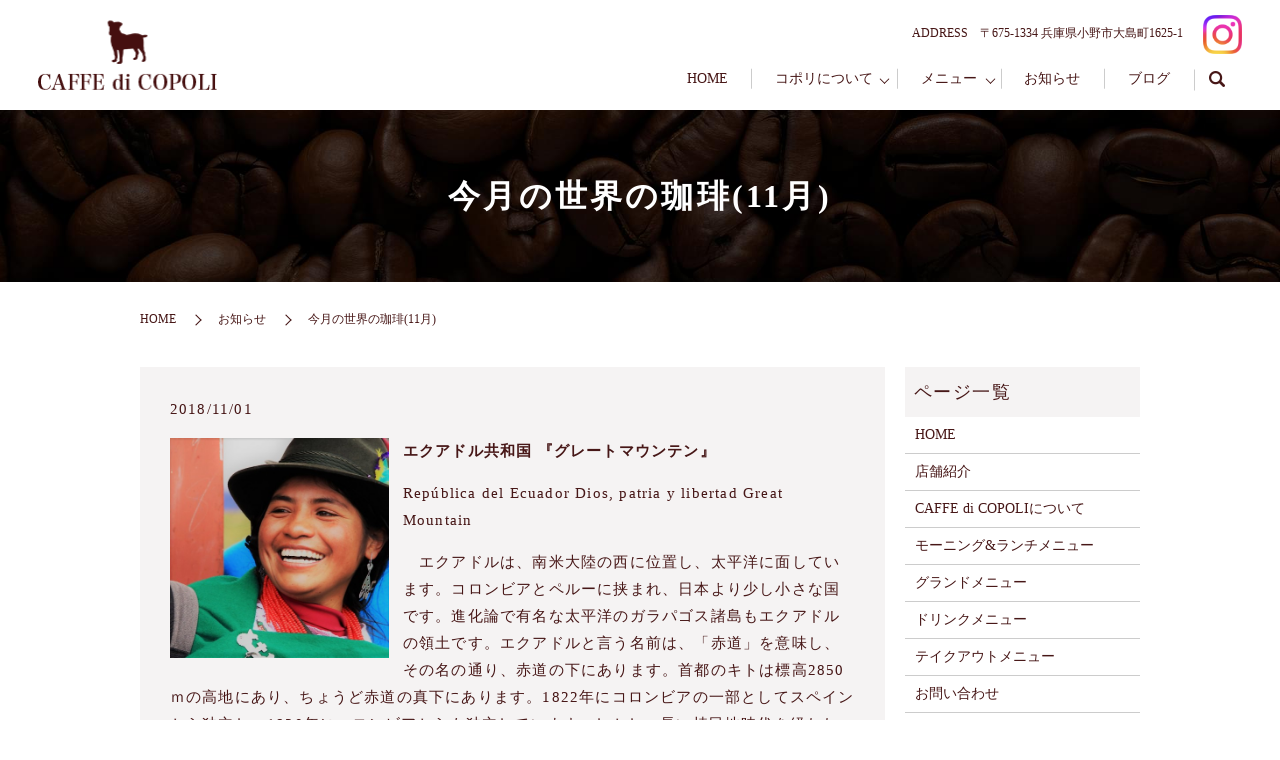

--- FILE ---
content_type: text/html; charset=UTF-8
request_url: https://www.caffe-di-copoli.com/news/819
body_size: 9375
content:
  <!DOCTYPE HTML>
<html lang="ja">
<head prefix="og: http://ogp.me/ns# fb: http://ogp.me/ns/fb# article: http://ogp.me/ns/article#">
  <meta charset="utf-8">
  <meta http-equiv="X-UA-Compatible" content="IE=edge,chrome=1">
  <meta name="viewport" content="width=device-width, initial-scale=1">
  <title>今月の世界の珈琲(11月)</title>

		<!-- All in One SEO 4.3.9 - aioseo.com -->
		<meta name="description" content="11月はエクアドル共和国から「グレートマウンテン」アラビカコーヒーをご紹介致します。" />
		<meta name="robots" content="max-image-preview:large" />
		<meta name="keywords" content="世界の珈琲,caffedicopoli" />
		<link rel="canonical" href="https://www.caffe-di-copoli.com/news/819" />
		<meta name="generator" content="All in One SEO (AIOSEO) 4.3.9" />
		<meta property="og:locale" content="ja_JP" />
		<meta property="og:site_name" content="CAFFE di COPOLI" />
		<meta property="og:type" content="article" />
		<meta property="og:title" content="今月の世界の珈琲(11月)" />
		<meta property="og:description" content="11月はエクアドル共和国から「グレートマウンテン」アラビカコーヒーをご紹介致します。" />
		<meta property="og:url" content="https://www.caffe-di-copoli.com/news/819" />
		<meta property="og:image" content="https://www.caffe-di-copoli.com/wp-content/uploads/logo_ogp.jpg" />
		<meta property="og:image:secure_url" content="https://www.caffe-di-copoli.com/wp-content/uploads/logo_ogp.jpg" />
		<meta property="og:image:width" content="1200" />
		<meta property="og:image:height" content="630" />
		<meta property="article:published_time" content="2018-10-31T22:57:04+00:00" />
		<meta property="article:modified_time" content="2018-10-31T22:57:04+00:00" />
		<meta name="twitter:card" content="summary" />
		<meta name="twitter:title" content="今月の世界の珈琲(11月)" />
		<meta name="twitter:description" content="11月はエクアドル共和国から「グレートマウンテン」アラビカコーヒーをご紹介致します。" />
		<meta name="twitter:image" content="https://www.caffe-di-copoli.com/wp-content/uploads/5029778385_a7466399b3_bb-e1540984635179-1.jpg" />
		<script type="application/ld+json" class="aioseo-schema">
			{"@context":"https:\/\/schema.org","@graph":[{"@type":"Article","@id":"https:\/\/www.caffe-di-copoli.com\/news\/819#article","name":"\u4eca\u6708\u306e\u4e16\u754c\u306e\u73c8\u7432(11\u6708)","headline":"\u4eca\u6708\u306e\u4e16\u754c\u306e\u73c8\u7432(11\u6708)","author":{"@id":"https:\/\/www.caffe-di-copoli.com\/author\/authorname#author"},"publisher":{"@id":"https:\/\/www.caffe-di-copoli.com\/#organization"},"image":{"@type":"ImageObject","url":"https:\/\/www.caffe-di-copoli.com\/wp-content\/uploads\/5029778385_a7466399b3_bb-e1540984635179-1.jpg","width":500,"height":500},"datePublished":"2018-10-31T22:57:04+09:00","dateModified":"2018-10-31T22:57:04+09:00","inLanguage":"ja","mainEntityOfPage":{"@id":"https:\/\/www.caffe-di-copoli.com\/news\/819#webpage"},"isPartOf":{"@id":"https:\/\/www.caffe-di-copoli.com\/news\/819#webpage"},"articleSection":"\u304a\u77e5\u3089\u305b"},{"@type":"BreadcrumbList","@id":"https:\/\/www.caffe-di-copoli.com\/news\/819#breadcrumblist","itemListElement":[{"@type":"ListItem","@id":"https:\/\/www.caffe-di-copoli.com\/#listItem","position":1,"item":{"@type":"WebPage","@id":"https:\/\/www.caffe-di-copoli.com\/","name":"\u30db\u30fc\u30e0","description":"\u5175\u5eab\u770c\u5c0f\u91ce\u5e02\u3067\u3053\u3058\u3093\u307e\u308a\u3068\u55b6\u696d\u3057\u3066\u3044\u308b\u30a4\u30bf\u30ea\u30a2\u30f3\u30ab\u30d5\u30a7\u300c\u30ab\u30d5\u30a7\u30fb\u30c9\u30fb\u30b3\u30dd\u30ea\u300d\u3067\u3059\u3002\u70ad\u706b\u7119\u714e\u8c46\u3092\u4f7f\u7528\u3057\u305f\u30b3\u30fc\u30d2\u30fc\uff06\u30a8\u30b9\u30d7\u30ec\u30c3\u30bd\u30e1\u30cb\u30e5\u30fc\u3092\u306f\u3058\u3081\u3001\u30e2\u30fc\u30cb\u30f3\u30b0\u3001\u30e9\u30f3\u30c1\u7b49\u306e\u304a\u98df\u4e8b\u30e1\u30cb\u30e5\u30fc\u3082\u591a\u6570\u3054\u7528\u610f\u3057\u3066\u3044\u307e\u3059\u3002\u3053\u3058\u3093\u307e\u308a\u3068\u843d\u3061\u7740\u3044\u305f\u96f0\u56f2\u6c17\u306e\u4e2d\u3067\u3086\u3063\u305f\u308a\u3057\u305f\u6642\u9593\u3092\u304a\u904e\u3054\u3057\u304f\u3060\u3055\u3044\u3002","url":"https:\/\/www.caffe-di-copoli.com\/"},"nextItem":"https:\/\/www.caffe-di-copoli.com\/category\/news#listItem"},{"@type":"ListItem","@id":"https:\/\/www.caffe-di-copoli.com\/category\/news#listItem","position":2,"item":{"@type":"WebPage","@id":"https:\/\/www.caffe-di-copoli.com\/category\/news","name":"\u304a\u77e5\u3089\u305b","description":"11\u6708\u306f\u30a8\u30af\u30a2\u30c9\u30eb\u5171\u548c\u56fd\u304b\u3089\u300c\u30b0\u30ec\u30fc\u30c8\u30de\u30a6\u30f3\u30c6\u30f3\u300d\u30a2\u30e9\u30d3\u30ab\u30b3\u30fc\u30d2\u30fc\u3092\u3054\u7d39\u4ecb\u81f4\u3057\u307e\u3059\u3002","url":"https:\/\/www.caffe-di-copoli.com\/category\/news"},"previousItem":"https:\/\/www.caffe-di-copoli.com\/#listItem"}]},{"@type":"Organization","@id":"https:\/\/www.caffe-di-copoli.com\/#organization","name":"CAFFE di COPOLI","url":"https:\/\/www.caffe-di-copoli.com\/","logo":{"@type":"ImageObject","url":"https:\/\/www.caffe-di-copoli1.com\/wp-content\/uploads\/logo_ogp.jpg","@id":"https:\/\/www.caffe-di-copoli.com\/#organizationLogo"},"image":{"@id":"https:\/\/www.caffe-di-copoli.com\/#organizationLogo"},"sameAs":["https:\/\/www.instagram.com\/copolicaffe"],"contactPoint":{"@type":"ContactPoint","telephone":"+81794604022","contactType":"none"}},{"@type":"Person","@id":"https:\/\/www.caffe-di-copoli.com\/author\/authorname#author","url":"https:\/\/www.caffe-di-copoli.com\/author\/authorname","name":"root","image":{"@type":"ImageObject","@id":"https:\/\/www.caffe-di-copoli.com\/news\/819#authorImage","url":"https:\/\/secure.gravatar.com\/avatar\/1fd50552b23f159a760bf4ebc1656a2a?s=96&d=mm&r=g","width":96,"height":96,"caption":"root"}},{"@type":"WebPage","@id":"https:\/\/www.caffe-di-copoli.com\/news\/819#webpage","url":"https:\/\/www.caffe-di-copoli.com\/news\/819","name":"\u4eca\u6708\u306e\u4e16\u754c\u306e\u73c8\u7432(11\u6708)","description":"11\u6708\u306f\u30a8\u30af\u30a2\u30c9\u30eb\u5171\u548c\u56fd\u304b\u3089\u300c\u30b0\u30ec\u30fc\u30c8\u30de\u30a6\u30f3\u30c6\u30f3\u300d\u30a2\u30e9\u30d3\u30ab\u30b3\u30fc\u30d2\u30fc\u3092\u3054\u7d39\u4ecb\u81f4\u3057\u307e\u3059\u3002","inLanguage":"ja","isPartOf":{"@id":"https:\/\/www.caffe-di-copoli.com\/#website"},"breadcrumb":{"@id":"https:\/\/www.caffe-di-copoli.com\/news\/819#breadcrumblist"},"author":{"@id":"https:\/\/www.caffe-di-copoli.com\/author\/authorname#author"},"creator":{"@id":"https:\/\/www.caffe-di-copoli.com\/author\/authorname#author"},"image":{"@type":"ImageObject","url":"https:\/\/www.caffe-di-copoli.com\/wp-content\/uploads\/5029778385_a7466399b3_bb-e1540984635179-1.jpg","@id":"https:\/\/www.caffe-di-copoli.com\/#mainImage","width":500,"height":500},"primaryImageOfPage":{"@id":"https:\/\/www.caffe-di-copoli.com\/news\/819#mainImage"},"datePublished":"2018-10-31T22:57:04+09:00","dateModified":"2018-10-31T22:57:04+09:00"},{"@type":"WebSite","@id":"https:\/\/www.caffe-di-copoli.com\/#website","url":"https:\/\/www.caffe-di-copoli.com\/","name":"\u30d6\u30ed\u30b0\u30bf\u30a4\u30c8\u30eb A's A\"s","description":"CAFFE di COPOLI","inLanguage":"ja","publisher":{"@id":"https:\/\/www.caffe-di-copoli.com\/#organization"}}]}
		</script>
		<!-- All in One SEO -->

<link rel="alternate" type="application/rss+xml" title="CAFFE di COPOLI &raquo; 今月の世界の珈琲(11月) のコメントのフィード" href="https://www.caffe-di-copoli.com/news/819/feed" />
		<!-- This site uses the Google Analytics by MonsterInsights plugin v9.11.1 - Using Analytics tracking - https://www.monsterinsights.com/ -->
		<!-- Note: MonsterInsights is not currently configured on this site. The site owner needs to authenticate with Google Analytics in the MonsterInsights settings panel. -->
					<!-- No tracking code set -->
				<!-- / Google Analytics by MonsterInsights -->
		<link rel='stylesheet' id='classic-theme-styles-css' href='https://www.caffe-di-copoli.com/wp-includes/css/classic-themes.min.css' type='text/css' media='all' />
<style id='global-styles-inline-css' type='text/css'>
body{--wp--preset--color--black: #000000;--wp--preset--color--cyan-bluish-gray: #abb8c3;--wp--preset--color--white: #ffffff;--wp--preset--color--pale-pink: #f78da7;--wp--preset--color--vivid-red: #cf2e2e;--wp--preset--color--luminous-vivid-orange: #ff6900;--wp--preset--color--luminous-vivid-amber: #fcb900;--wp--preset--color--light-green-cyan: #7bdcb5;--wp--preset--color--vivid-green-cyan: #00d084;--wp--preset--color--pale-cyan-blue: #8ed1fc;--wp--preset--color--vivid-cyan-blue: #0693e3;--wp--preset--color--vivid-purple: #9b51e0;--wp--preset--gradient--vivid-cyan-blue-to-vivid-purple: linear-gradient(135deg,rgba(6,147,227,1) 0%,rgb(155,81,224) 100%);--wp--preset--gradient--light-green-cyan-to-vivid-green-cyan: linear-gradient(135deg,rgb(122,220,180) 0%,rgb(0,208,130) 100%);--wp--preset--gradient--luminous-vivid-amber-to-luminous-vivid-orange: linear-gradient(135deg,rgba(252,185,0,1) 0%,rgba(255,105,0,1) 100%);--wp--preset--gradient--luminous-vivid-orange-to-vivid-red: linear-gradient(135deg,rgba(255,105,0,1) 0%,rgb(207,46,46) 100%);--wp--preset--gradient--very-light-gray-to-cyan-bluish-gray: linear-gradient(135deg,rgb(238,238,238) 0%,rgb(169,184,195) 100%);--wp--preset--gradient--cool-to-warm-spectrum: linear-gradient(135deg,rgb(74,234,220) 0%,rgb(151,120,209) 20%,rgb(207,42,186) 40%,rgb(238,44,130) 60%,rgb(251,105,98) 80%,rgb(254,248,76) 100%);--wp--preset--gradient--blush-light-purple: linear-gradient(135deg,rgb(255,206,236) 0%,rgb(152,150,240) 100%);--wp--preset--gradient--blush-bordeaux: linear-gradient(135deg,rgb(254,205,165) 0%,rgb(254,45,45) 50%,rgb(107,0,62) 100%);--wp--preset--gradient--luminous-dusk: linear-gradient(135deg,rgb(255,203,112) 0%,rgb(199,81,192) 50%,rgb(65,88,208) 100%);--wp--preset--gradient--pale-ocean: linear-gradient(135deg,rgb(255,245,203) 0%,rgb(182,227,212) 50%,rgb(51,167,181) 100%);--wp--preset--gradient--electric-grass: linear-gradient(135deg,rgb(202,248,128) 0%,rgb(113,206,126) 100%);--wp--preset--gradient--midnight: linear-gradient(135deg,rgb(2,3,129) 0%,rgb(40,116,252) 100%);--wp--preset--duotone--dark-grayscale: url('#wp-duotone-dark-grayscale');--wp--preset--duotone--grayscale: url('#wp-duotone-grayscale');--wp--preset--duotone--purple-yellow: url('#wp-duotone-purple-yellow');--wp--preset--duotone--blue-red: url('#wp-duotone-blue-red');--wp--preset--duotone--midnight: url('#wp-duotone-midnight');--wp--preset--duotone--magenta-yellow: url('#wp-duotone-magenta-yellow');--wp--preset--duotone--purple-green: url('#wp-duotone-purple-green');--wp--preset--duotone--blue-orange: url('#wp-duotone-blue-orange');--wp--preset--font-size--small: 13px;--wp--preset--font-size--medium: 20px;--wp--preset--font-size--large: 36px;--wp--preset--font-size--x-large: 42px;--wp--preset--spacing--20: 0.44rem;--wp--preset--spacing--30: 0.67rem;--wp--preset--spacing--40: 1rem;--wp--preset--spacing--50: 1.5rem;--wp--preset--spacing--60: 2.25rem;--wp--preset--spacing--70: 3.38rem;--wp--preset--spacing--80: 5.06rem;--wp--preset--shadow--natural: 6px 6px 9px rgba(0, 0, 0, 0.2);--wp--preset--shadow--deep: 12px 12px 50px rgba(0, 0, 0, 0.4);--wp--preset--shadow--sharp: 6px 6px 0px rgba(0, 0, 0, 0.2);--wp--preset--shadow--outlined: 6px 6px 0px -3px rgba(255, 255, 255, 1), 6px 6px rgba(0, 0, 0, 1);--wp--preset--shadow--crisp: 6px 6px 0px rgba(0, 0, 0, 1);}:where(.is-layout-flex){gap: 0.5em;}body .is-layout-flow > .alignleft{float: left;margin-inline-start: 0;margin-inline-end: 2em;}body .is-layout-flow > .alignright{float: right;margin-inline-start: 2em;margin-inline-end: 0;}body .is-layout-flow > .aligncenter{margin-left: auto !important;margin-right: auto !important;}body .is-layout-constrained > .alignleft{float: left;margin-inline-start: 0;margin-inline-end: 2em;}body .is-layout-constrained > .alignright{float: right;margin-inline-start: 2em;margin-inline-end: 0;}body .is-layout-constrained > .aligncenter{margin-left: auto !important;margin-right: auto !important;}body .is-layout-constrained > :where(:not(.alignleft):not(.alignright):not(.alignfull)){max-width: var(--wp--style--global--content-size);margin-left: auto !important;margin-right: auto !important;}body .is-layout-constrained > .alignwide{max-width: var(--wp--style--global--wide-size);}body .is-layout-flex{display: flex;}body .is-layout-flex{flex-wrap: wrap;align-items: center;}body .is-layout-flex > *{margin: 0;}:where(.wp-block-columns.is-layout-flex){gap: 2em;}.has-black-color{color: var(--wp--preset--color--black) !important;}.has-cyan-bluish-gray-color{color: var(--wp--preset--color--cyan-bluish-gray) !important;}.has-white-color{color: var(--wp--preset--color--white) !important;}.has-pale-pink-color{color: var(--wp--preset--color--pale-pink) !important;}.has-vivid-red-color{color: var(--wp--preset--color--vivid-red) !important;}.has-luminous-vivid-orange-color{color: var(--wp--preset--color--luminous-vivid-orange) !important;}.has-luminous-vivid-amber-color{color: var(--wp--preset--color--luminous-vivid-amber) !important;}.has-light-green-cyan-color{color: var(--wp--preset--color--light-green-cyan) !important;}.has-vivid-green-cyan-color{color: var(--wp--preset--color--vivid-green-cyan) !important;}.has-pale-cyan-blue-color{color: var(--wp--preset--color--pale-cyan-blue) !important;}.has-vivid-cyan-blue-color{color: var(--wp--preset--color--vivid-cyan-blue) !important;}.has-vivid-purple-color{color: var(--wp--preset--color--vivid-purple) !important;}.has-black-background-color{background-color: var(--wp--preset--color--black) !important;}.has-cyan-bluish-gray-background-color{background-color: var(--wp--preset--color--cyan-bluish-gray) !important;}.has-white-background-color{background-color: var(--wp--preset--color--white) !important;}.has-pale-pink-background-color{background-color: var(--wp--preset--color--pale-pink) !important;}.has-vivid-red-background-color{background-color: var(--wp--preset--color--vivid-red) !important;}.has-luminous-vivid-orange-background-color{background-color: var(--wp--preset--color--luminous-vivid-orange) !important;}.has-luminous-vivid-amber-background-color{background-color: var(--wp--preset--color--luminous-vivid-amber) !important;}.has-light-green-cyan-background-color{background-color: var(--wp--preset--color--light-green-cyan) !important;}.has-vivid-green-cyan-background-color{background-color: var(--wp--preset--color--vivid-green-cyan) !important;}.has-pale-cyan-blue-background-color{background-color: var(--wp--preset--color--pale-cyan-blue) !important;}.has-vivid-cyan-blue-background-color{background-color: var(--wp--preset--color--vivid-cyan-blue) !important;}.has-vivid-purple-background-color{background-color: var(--wp--preset--color--vivid-purple) !important;}.has-black-border-color{border-color: var(--wp--preset--color--black) !important;}.has-cyan-bluish-gray-border-color{border-color: var(--wp--preset--color--cyan-bluish-gray) !important;}.has-white-border-color{border-color: var(--wp--preset--color--white) !important;}.has-pale-pink-border-color{border-color: var(--wp--preset--color--pale-pink) !important;}.has-vivid-red-border-color{border-color: var(--wp--preset--color--vivid-red) !important;}.has-luminous-vivid-orange-border-color{border-color: var(--wp--preset--color--luminous-vivid-orange) !important;}.has-luminous-vivid-amber-border-color{border-color: var(--wp--preset--color--luminous-vivid-amber) !important;}.has-light-green-cyan-border-color{border-color: var(--wp--preset--color--light-green-cyan) !important;}.has-vivid-green-cyan-border-color{border-color: var(--wp--preset--color--vivid-green-cyan) !important;}.has-pale-cyan-blue-border-color{border-color: var(--wp--preset--color--pale-cyan-blue) !important;}.has-vivid-cyan-blue-border-color{border-color: var(--wp--preset--color--vivid-cyan-blue) !important;}.has-vivid-purple-border-color{border-color: var(--wp--preset--color--vivid-purple) !important;}.has-vivid-cyan-blue-to-vivid-purple-gradient-background{background: var(--wp--preset--gradient--vivid-cyan-blue-to-vivid-purple) !important;}.has-light-green-cyan-to-vivid-green-cyan-gradient-background{background: var(--wp--preset--gradient--light-green-cyan-to-vivid-green-cyan) !important;}.has-luminous-vivid-amber-to-luminous-vivid-orange-gradient-background{background: var(--wp--preset--gradient--luminous-vivid-amber-to-luminous-vivid-orange) !important;}.has-luminous-vivid-orange-to-vivid-red-gradient-background{background: var(--wp--preset--gradient--luminous-vivid-orange-to-vivid-red) !important;}.has-very-light-gray-to-cyan-bluish-gray-gradient-background{background: var(--wp--preset--gradient--very-light-gray-to-cyan-bluish-gray) !important;}.has-cool-to-warm-spectrum-gradient-background{background: var(--wp--preset--gradient--cool-to-warm-spectrum) !important;}.has-blush-light-purple-gradient-background{background: var(--wp--preset--gradient--blush-light-purple) !important;}.has-blush-bordeaux-gradient-background{background: var(--wp--preset--gradient--blush-bordeaux) !important;}.has-luminous-dusk-gradient-background{background: var(--wp--preset--gradient--luminous-dusk) !important;}.has-pale-ocean-gradient-background{background: var(--wp--preset--gradient--pale-ocean) !important;}.has-electric-grass-gradient-background{background: var(--wp--preset--gradient--electric-grass) !important;}.has-midnight-gradient-background{background: var(--wp--preset--gradient--midnight) !important;}.has-small-font-size{font-size: var(--wp--preset--font-size--small) !important;}.has-medium-font-size{font-size: var(--wp--preset--font-size--medium) !important;}.has-large-font-size{font-size: var(--wp--preset--font-size--large) !important;}.has-x-large-font-size{font-size: var(--wp--preset--font-size--x-large) !important;}
.wp-block-navigation a:where(:not(.wp-element-button)){color: inherit;}
:where(.wp-block-columns.is-layout-flex){gap: 2em;}
.wp-block-pullquote{font-size: 1.5em;line-height: 1.6;}
</style>
<link rel='stylesheet' id='contact-form-7-css' href='https://www.caffe-di-copoli.com/wp-content/plugins/contact-form-7/includes/css/styles.css' type='text/css' media='all' />
<link rel='stylesheet' id='main-style-css' href='https://www.caffe-di-copoli.com/wp-content/themes/caffe-di-copoli1.com/assets/css/main.css?t=1768801085' type='text/css' media='' />
<script type='text/javascript' src='https://www.caffe-di-copoli.com/wp-content/themes/caffe-di-copoli1.com/assets/js/vendor/jquery.min.js' id='jquery-js'></script>
<script type='text/javascript' src='https://www.caffe-di-copoli.com/wp-content/themes/caffe-di-copoli1.com/assets/js/vendor/respond.min.js' id='respond-js'></script>
<link rel='shortlink' href='https://www.caffe-di-copoli.com/?p=819' />
<style>.gallery .gallery-item img { width: auto; height: auto; }</style>  <script type="application/ld+json">
  {
    "@context": "http://schema.org",
    "@type": "BreadcrumbList",
    "itemListElement":
    [
      {
      "@type": "ListItem",
      "position": 1,
      "item":
      {
        "@id": "https://www.caffe-di-copoli.com/",
        "name": "CAFFE di COPOLI"
      }
    },
{
      "@type": "ListItem",
      "position": 2,
      "item":
      {
        "@id": "https://www.caffe-di-copoli.com/category/news/",
        "name": "お知らせ"
      }
    },
{
      "@type": "ListItem",
      "position": 3,
      "item":
      {
        "@id": "https://www.caffe-di-copoli.com/news/819/",
        "name": "今月の世界の珈琲(11月)"
      }
    }    ]
  }
  </script>


<script type="application/ld+json">
  {
    "@context": "http://schema.org/",
    "@type": "CafeOrCoffeeShop",
    "name": "カフェ・ド・コポリ （CAFFE di COPOLI）",
    "address": "〒675-1334 兵庫県小野市大島町1625-1",
    "telephone": "0794-60-4022",
    "faxNumber": "",
    "url": "https://www.caffe-di-copoli.com",
    "email": "info@caffe-di-copoli.com",
    "image": "https://www.caffe-di-copoli.com/wp-content/uploads/logo_ogp.jpg",
    "logo": "https://www.caffe-di-copoli.com/wp-content/uploads/logo_org.png",
    "datePublished": "2018-11-01T07:57:04+09:00",
    "dateModified": "2018-11-01T07:57:04+09:00"
  }
</script>
</head>
<body class="scrollTop">

  <div id="fb-root"></div>
  <script>(function(d, s, id) {
    var js, fjs = d.getElementsByTagName(s)[0];
    if (d.getElementById(id)) return;
    js = d.createElement(s); js.id = id;
    js.src = "https://connect.facebook.net/ja_JP/sdk.js#xfbml=1&version=v12.0";
    fjs.parentNode.insertBefore(js, fjs);
  }(document, 'script', 'facebook-jssdk'));</script>

  <header id="header">
    <div class="primary_header">
      <div class="container">
        <div class="row">
                    <div class="title">
                          <a href="https://www.caffe-di-copoli.com/">
                <img src="https://www.caffe-di-copoli.com/wp-content/uploads/logo.svg" alt="CAFFE di COPOLI"/>
              </a>
                      </div>
          <div class="hdr_info_wrap">
            <div class="hdr_info">
              <span class="pc-only">ADDRESS　〒675-1334 兵庫県小野市大島町1625-1</span><a href="https://www.instagram.com/copolicaffe/" target="_blank"><img src="/wp-content/uploads/icon_instagram.png" alt="Instagram"></a>
            </div>
          </div>
          <nav class="global_nav"><ul><li><a href="https://www.caffe-di-copoli.com/">HOME</a></li>
<li class="has_under"><a href="#">コポリについて</a>
<ul class="sub-menu">
	<li><a href="https://www.caffe-di-copoli.com/shop">店舗紹介</a></li>
	<li><a href="https://www.caffe-di-copoli.com/about">CAFFE di COPOLIについて</a></li>
</ul>
</li>
<li class="has_under"><a href="#">メニュー</a>
<ul class="sub-menu">
	<li><a href="https://www.caffe-di-copoli.com/morninglunch">モーニング&#038;ランチメニュー</a></li>
	<li><a href="https://www.caffe-di-copoli.com/grandmenu">グランドメニュー</a></li>
	<li><a href="https://www.caffe-di-copoli.com/drink">ドリンクメニュー</a></li>
	<li><a href="https://www.caffe-di-copoli.com/takeout">テイクアウトメニュー</a></li>
</ul>
</li>
<li><a href="https://www.caffe-di-copoli.com/category/news">お知らせ</a></li>
<li><a href="https://www.caffe-di-copoli.com/category/blog">ブログ</a></li>

                <li class="gnav_search">
                  <a href="#">search</a>
  <div class="epress_search">
    <form method="get" action="https://www.caffe-di-copoli.com/">
      <input type="text" placeholder="キーワードを入力してください" class="text" name="s" autocomplete="off" value="">
      <input type="submit" value="Search" class="submit">
    </form>
  </div>
  </li>
              </ul>
              <div class="menu_icon">
                <a href="javascript:void(0);"><span>メニュー開閉</span></a>
              </div></nav>        </div>
      </div>
    </div>
  </header>

  <main>
              <h1 class="wow" style="">
                  今月の世界の珈琲(11月)                      </h1>

    
    <div class="bread_wrap">
      <div class="container gutters">
        <div class="row bread">
              <ul class="col span_12">
                <li><a href="https://www.caffe-di-copoli.com">HOME</a></li>
                        <li><a href="https://www.caffe-di-copoli.com/category/news">お知らせ</a></li>
                                    <li>今月の世界の珈琲(11月)</li>
                            </ul>
          </div>
      </div>
    </div>
    <section>
      <div class="container gutters">
        <div class="row">
                    <div class="col span_9 column_main">
                  <article class="row article_detail">
      <div class="article_date">
        <p>2018/11/01</p>
      </div>
      <div class="row">
              <div class="col span_4 article_thumbnail">
          <figure><img src="https://www.caffe-di-copoli.com/wp-content/uploads/5029778385_a7466399b3_bb-e1540984635179-1.jpg" class="wp-edited-image" alt="今月の世界の珈琲(11月)" decoding="async" srcset="https://www.caffe-di-copoli.com/wp-content/uploads/5029778385_a7466399b3_bb-e1540984635179-1.jpg 500w, https://www.caffe-di-copoli.com/wp-content/uploads/5029778385_a7466399b3_bb-e1540984635179-1-300x300.jpg 300w, https://www.caffe-di-copoli.com/wp-content/uploads/5029778385_a7466399b3_bb-e1540984635179-1-150x150.jpg 150w" sizes="(max-width: 500px) 100vw, 500px" /></figure>
        </div>
        <div class="col span_8 article_content">
          <p><strong>エクアドル共和国 『グレートマウンテン』</strong></p>
<p>República del Ecuador Dios, patria y libertad Great Mountain</p>
<p>　エクアドルは、南米大陸の西に位置し、太平洋に面しています。コロンビアとペルーに挟まれ、日本より少し小さな国です。進化論で有名な太平洋のガラパゴス諸島もエクアドルの領土です。エクアドルと言う名前は、「赤道」を意味し、その名の通り、赤道の下にあります。首都のキトは標高2850ｍの高地にあり、ちょうど赤道の真下にあります。1822年にコロンビアの一部としてスペインから独立し、1830年にコロンビアからも独立しています。しかし、長い植民地時代を経たため、現在では、先住民は人口の7％に過ぎません。わずかな石油採掘とバナナなどの農産物が産業の中心です。</p>
<p>　この国でコーヒーが栽培されるようになったのは1952年のことで、主に南部の高地と西部の海岸近くで生産されます。「エクアドル グレートマウンテン」が栽培される高地の中でもマナビ地区は年間降雨量が安定しています。このあたりの5000ｍ-6000ｍ級の山は、日本の富士山のように美しい台形をしています。この地区は、コーヒー栽培に適した気候条件に恵まれ、エクアドルでも高級アラビカコーヒーの産地として名高い地域です。火山灰質の土壌は栄養も豊富で、水はけもよく、バナナやココアの木をシェードツリーとして眩しく強い日差しを和らげ、適度な湿度を保つことで「グレートマウンテン」は大粒の美しいコーヒーに成長します。活火山の裾野で栽培されるコーヒーは、グルメコーヒーの最高級品種ティピカ種が使われ、大地の熱気を受け流すかのごとくさらりと軽い口当たりで、独特の甘くまろやかな味わいを楽しむことができます。</p>
<p><img decoding="async" src="/wp-content/uploads/culture2_Fotorc-e1540984650125.jpg" alt="sekai201809" /></p>
<p>　日本では珍しい南米エクアドルコーヒーです。南米のコーヒーと聞くと、重厚感やボディの強い風味を連想されると思いますが、グレードマウンテンはややライトボディで、まろやかな口当たりが印象に残ります。険しい山脈に囲まれているが故に古き良きコーヒーの味わいを提供してくれるティピカ種が今でも主流となっており、絶妙な味わいを醸し出してくれます。</p>
<p>&nbsp;</p>
<p style="text-align: center;">＊</p>
<p style="text-align: center;">一杯の珈琲で世界を旅する</p>
<p style="text-align: center;">海を越えて　国境を越えて</p>        </div>
            </div>
      <div class="row epress_social">
        <div class="col span_12">
                  </div>
      </div>
    </article>

    <div class='epress_pager'>
      <div class="epress_pager_prev">
        <a href="https://www.caffe-di-copoli.com/news/816" rel="prev">Topics #いま、つたえたいこと #重力</a>      </div>
      <div class="epress_pager_next">
        <a href="https://www.caffe-di-copoli.com/news/833" rel="next">新メニューのご紹介 #フォンダントショコラ(季節限定)</a>      </div>
    </div>
                </div>
          <div class="col span_3 column_sub">
            <div class="sidebar">
  <div class="widget_wrap"><p class="widget_header">ページ一覧</p>
			<ul>
				<li class="page_item page-item-15"><a href="https://www.caffe-di-copoli.com/">HOME</a></li>
<li class="page_item page-item-83"><a href="https://www.caffe-di-copoli.com/shop">店舗紹介</a></li>
<li class="page_item page-item-75"><a href="https://www.caffe-di-copoli.com/about">CAFFE di COPOLIについて</a></li>
<li class="page_item page-item-81"><a href="https://www.caffe-di-copoli.com/morninglunch">モーニング&#038;ランチメニュー</a></li>
<li class="page_item page-item-79"><a href="https://www.caffe-di-copoli.com/grandmenu">グランドメニュー</a></li>
<li class="page_item page-item-77"><a href="https://www.caffe-di-copoli.com/drink">ドリンクメニュー</a></li>
<li class="page_item page-item-85"><a href="https://www.caffe-di-copoli.com/takeout">テイクアウトメニュー</a></li>
<li class="page_item page-item-13"><a href="https://www.caffe-di-copoli.com/contact">お問い合わせ</a></li>
<li class="page_item page-item-16"><a href="https://www.caffe-di-copoli.com/policy">プライバシーポリシー</a></li>
<li class="page_item page-item-17"><a href="https://www.caffe-di-copoli.com/sitemap">サイトマップ</a></li>
			</ul>

			</div><div class="widget_wrap"><p class="widget_header">カテゴリー</p>
			<ul>
					<li class="cat-item cat-item-10"><a href="https://www.caffe-di-copoli.com/category/blog/%e3%81%84%e3%81%be%e3%80%81%e3%81%a4%e3%81%9f%e3%81%88%e3%81%9f%e3%81%84%e3%81%93%e3%81%a8">いま、つたえたいこと</a>
</li>
	<li class="cat-item cat-item-2"><a href="https://www.caffe-di-copoli.com/category/news">お知らせ</a>
</li>
	<li class="cat-item cat-item-9"><a href="https://www.caffe-di-copoli.com/category/duffy">ダッフィーちゃん</a>
</li>
	<li class="cat-item cat-item-3"><a href="https://www.caffe-di-copoli.com/category/blog">ブログ</a>
</li>
			</ul>

			</div>1</div>
<div>
<style>
.share_button {
  letter-spacing: -.40em;
  padding-top: 30px;
  margin-bottom: 7%;
  list-style: none;
}
.share_button > * {
  letter-spacing: normal;
  vertical-align: bottom;
  margin: 10px 0;
  line-height: 0;
}
.column_sub .share_button {
  margin-top: 0;
  padding-top: 0;
}
@media ( min-width : 768px ) {
  footer .share_button{
    padding-top: 30px;
    margin-bottom: 10px;
    text-align: center;
  }
  footer .share_button li{
    margin: 0 10px 0 0;
    display: inline-block;
  }
  footer .share_button li:last-child{
    margin-right: 0;
  }
}
</style>
  <ul class="container share_button">
    <li>
      <!-- Facebook -->
      <div class="fb-share-button" data-href="https://www.caffe-di-copoli.com/news/819" data-layout="button" data-size="small" data-mobile-iframe="false"><a class="fb-xfbml-parse-ignore" target="_blank" href="https://www.facebook.com/sharer/sharer.php?u=http%3A%2F%2Fwww.%2F&amp;src=sdkpreparse">シェア</a></div>
    </li>
    <li>
      <!-- Twitter -->
      <a href="https://twitter.com/share" class="twitter-share-button" data-lang="ja">ツイート</a>
      <script>!function(d,s,id){var js,fjs=d.getElementsByTagName(s)[0],p=/^http:/.test(d.location)?'http':'https';if(!d.getElementById(id)){js=d.createElement(s);js.id=id;js.src=p+'://platform.twitter.com/widgets.js';fjs.parentNode.insertBefore(js,fjs);}}(document,'script','twitter-wjs');</script>
    </li>
    <li>
      <!-- LINE -->
      <div class="line-it-button" data-lang="ja" data-type="share-a" data-ver="3" data-url="https://www.caffe-di-copoli.com/news/819" data-color="default" data-size="small" data-count="false" style="display: none;"></div>
      <script src="https://www.line-website.com/social-plugins/js/thirdparty/loader.min.js" async="async" defer="defer"></script>
    </li>
  </ul>
</div>
          </div>
                  </div>
      </div>
    </section>

  </main>
<footer id="footer">    <div class="footer_fixed_content">
      <div class="pc-only pc_ftr">
        <div class="row">
          <div class="box01">
            <p class="title">お問い合わせ</p>
          </div>
          <div class="box02">
            <p>
              <span class="tel">TEL
                <span>0794-60-4022</span>
              </span>
            </p>
          </div>
          <div class="box03">
            <table>
              <tbody>
                <tr>
                  <th>営業時間</th>
                  <td>7:30-17:00（L.O. 16:30）</td>
                </tr>
                <tr>
                  <th>定休日</th>
                  <td>月曜日・火曜日・毎月最後の水曜日</td>
                </tr>
              </tbody>
            </table>
          </div>
          <div class="box04">
            <a href="https://www.instagram.com/copolicaffe/" target="_blank">
              <img src="/wp-content/uploads/icon_instagram.png" alt="Instagram">
            </a>
            <span>Instagram<br />もチェック！</span>
          </div>
        </div>
      </div>
      <div class="sp-only sp_ftr">
        <div class="inner">
          <a href="tel:0794604022" class="tel"><span>電話をかける</span></a>
          <a href="https://www.instagram.com/copolicaffe/" target="_blank">
            <img src="/wp-content/uploads/icon_instagram.png" alt="Instagram">
          </a>
        </div>
      </div>
      <script>
        $(function(){
          $('.footer_fixed_content').hide().addClass('hidden');
          $(window).on('scroll touchmove', function () {
            var $footer_fixed_content = $('.footer_fixed_content');
            if ($(this).scrollTop() > 200) {
              $footer_fixed_content.fadeIn(200, function () {
                $(this).removeClass('hidden');
              });
            } else {
              $footer_fixed_content.fadeOut(200, function () {
                $(this).addClass('hidden');
              });
            }
          });
        })
      </script>
    </div>
    <div class="footer_nav_wrap">
      <div class="container">
        <div class="row">
        <nav class="col span_12 pc-only"><ul><li><a rel="privacy-policy" href="https://www.caffe-di-copoli.com/policy">プライバシーポリシー</a></li>
<li><a href="https://www.caffe-di-copoli.com/sitemap">サイトマップ</a></li>
</ul></nav>        </div>
      </div>
    </div>
    <div class="footer_copyright_wrap">
      <div class="container">
        <div class="row">
          <div class="col span_12">
            <p>Copyright &copy; CAFFE di COPOLI All Rights Reserved.<br>
              【掲載の記事・写真・イラストなどの無断複写・転載を禁じます】</p>
          </div>
        </div>
      </div>
    </div>
    <p class="pagetop"><a href="javascript:void(0);">トップへ戻る</a></p>
  </footer>
  
  <script type='text/javascript' src='https://www.caffe-di-copoli.com/wp-content/plugins/contact-form-7/includes/swv/js/index.js' id='swv-js'></script>
<script type='text/javascript' id='contact-form-7-js-extra'>
/* <![CDATA[ */
var wpcf7 = {"api":{"root":"https:\/\/www.caffe-di-copoli.com\/wp-json\/","namespace":"contact-form-7\/v1"}};
/* ]]> */
</script>
<script type='text/javascript' src='https://www.caffe-di-copoli.com/wp-content/plugins/contact-form-7/includes/js/index.js' id='contact-form-7-js'></script>
<script type='text/javascript' src='https://www.caffe-di-copoli.com/wp-content/themes/caffe-di-copoli1.com/assets/js/vendor/bundle.js' id='bundle-js'></script>
<script type='text/javascript' id='main-script-js-extra'>
/* <![CDATA[ */
var wp_theme_options = {"loader":{"enable":false,"timming":"once","home_only":true,"delay":3000,"fadeout":600,"file_name":"loader"},"is_front":""};
/* ]]> */
</script>
<script type='text/javascript' src='https://www.caffe-di-copoli.com/wp-content/themes/caffe-di-copoli1.com/assets/js/main.js?t=1768801085' id='main-script-js'></script>
</body>
</html><!-- WP Fastest Cache file was created in 0.082370042800903 seconds, on 19-01-26 14:38:05 --><!-- need to refresh to see cached version -->

--- FILE ---
content_type: image/svg+xml
request_url: https://www.caffe-di-copoli.com/wp-content/uploads/logo.svg
body_size: 3154
content:
<?xml version="1.0" encoding="UTF-8"?> <svg xmlns="http://www.w3.org/2000/svg" xmlns:xlink="http://www.w3.org/1999/xlink" viewBox="0 0 180 70"><image overflow="visible" width="180" height="70" xlink:href="[data-uri] AAB6JgAAgIQAAPoAAACA6AAAdTAAAOpgAAA6mAAAF3CculE8AAAB/lBMVEUAAABHFxdHFxdHFxdH FxdHFxdHFxdHFxdHFxdHFxdHFxdHFxdHFxdHFxdHFxdHFxdHFxdHFxdHFxdHFxdHFxdHFxdHFxdH FxdHFxdHFxdHFxdHFxdHFxdHFxdHFxdHFxdHFxdHFxdHFxdHFxdHFxdHFxdHFxdHFxdHFxdHFxdH FxdHFxdHFxdHFxdHFxdHFxdHFxdHFxdHFxdHFxdHFxdHFxdHFxdHFxdHFxdHFxdHFxdHFxdHFxdH FxdHFxdHFxdHFxdHFxdHFxdHFxdHFxdHFxdHFxdHFxdHFxdHFxdHFxdHFxdHFxdHFxdHFxdHFxdH FxdHFxdHFxdHFxdHFxdHFxdHFxdHFxdHFxdHFxdHFxdHFxdHFxdHFxdHFxdHFxdHFxdHFxdHFxdH FxdHFxdHFxdHFxdHFxdHFxdHFxdHFxdHFxdHFxdHFxdHFxdHFxdHFxdHFxdHFxdHFxdHFxdHFxdH FxdHFxdHFxdHFxdHFxdHFxdHFxdHFxdHFxdHFxdHFxdHFxdHFxdHFxdHFxdHFxdHFxdHFxdHFxdH FxdHFxdHFxdHFxdHFxdHFxdHFxdHFxdHFxdHFxdHFxdHFxdHFxdHFxdHFxdHFxdHFxdHFxdHFxdH FxdHFxdHFxdHFxdHFxdHFxdHFxdHFxdHFxdHFxdHFxdHFxdHFxcAAACjM51gAAAAqHRSTlMAYoB4 QoECHTZMWEvX5P3bhgqzvWqnLMcPWhpQKe4BJ+kuhWQToLeQzI47G16Ssca5pIlGPuBgOmzW/OFz FyQ/NREjnPfj8XfE4hLT0vMMINEvpTg3NAaIPBxfy/jm2s+ftclobVstHhUFtFZwmBTDmjGyra+L 9hB7+5Oq8LuUdZbFplLncs7YnQ5F8pH+DU9HK67c0NTZo1R5+Up6f0gEjJkzZt0iRFUhUrv6AAAA AWJLR0QAiAUdSAAAAAlwSFlzAAALEgAACxIB0t1+/AAABUZJREFUaN7tmvl31UQUx0eBUqqCooIW AiioUVGpINVq0UjbUWlRXBo3xKVYREXF3RBFrAvuK+5L9vtneiczSSaTeSR6OA4c3/eHvJu5uXM/ mf29lpBTo7POXrT4FFX1n2kJoJYMLB1cNnSOaZbOOpdBw3nL2XXF+ReYxummlSDrQtM43XRRDfpi 0zjdtEpmXn2JaZyOuvSMGxyo4Qp6jWmWzlpbMlvrTLN01voSeoNplO66rBoel5tm6ayN0uqxyTRM V10hQV9pGqarrpIXavvqa3jptZuvu/6GLSM3bh0wzafVNqjrpu2jN4/cMlbc3nrb+MCO2+9wTGMq unMnnFQTk3iZMk2pahG0aoKahlR1Vwvx3dvX3GOasaFdLdDTpgF1WtECPbPbNKFGk20j+l7ThBrd 1wa9xzShRve3QT9gmlCjjW3QD5om1OihNuhB04Qazc6cgWOauC3QD5sG1OmRFuhHTQNq9ViN8fG9 T+xb+eQIM596ml2fMc2n1RySbchH9sz+Z+cPPJcXHsTb5wkrfcE0n1ZLkezFQ3vx+lJVuAdvXyav 4PWwaT69cBS8Sg4j32tS4esAb7xJ3gJ4e4dpPq3eYW3MFhFPKlx3BGCIEB/gXdN8Wr0HsIvsR+ij cun7AKOEzAMcM82n1QcAC2QQoT+USz8Cn318DJ+Y5tPq+BSMsSaFT6XC2c9gM/v8HLaY5tMLJyHZ DfDFuFT2JcBX7PNrgG9M82n1LRxh0N9JRZtwoR5mxlq2Xp+OmsYleXg5fF+VsLV7dW5tyxeR007z c2OwjByYgB+qsvGFEz+uzy3c0H8yTdjUz2wD30rIL3BC4/0VnYdMIzb1G8DkUUJ+B9in8Q4tHPzD NKFOq0b/JIstbNG/TJP8Q81NTU8fmzVN0VdfffXVV1//GznUc2ngUzcUBQEUf/CLPACfUjcGcGQ7 oXjGoJR6FrhKbSn1YvZJgZ4kSRJ4GO0muc0rC2wvIg0noTH7ep8IB9oxeyqzbMaYAaQiBiAqkwHP HTCnbFP8ZsWejX0V2uYeCyypVEkSQcBr4ol4ZUkMtsbpgNQw+AMFqycFyxGRAprKP1wIUBKndVtA k0yFLjxRXL25miQTt44FmRySt5bqLNNKT8b8vQQLk+9BOT7KCDet2wU06QVdk5KkHFQu7w4R4uSt pTo10Ph2WdH0HDoMIml8FBFhUrdLtMZfYYUnTJOySElS3WY8U1EZTpqmUwONQ7uoPOTN62aOND54 REpVW+Spt3Nq40xzmSf15FRKEq+8TXimCtprOjXQfqMz7bzWYnzwCEpVm0c7teCI/ZYUAq9RTqUk satbyOeegE5ZTMOpgQYVOgyKGVH0GK5GQFWbslUKlz8pUswcvwmtJAGZCyroAKyk6ewCHaTFjKha OrGpaufRDpWDKe8f+i+hQxfikHSCtlXovEeq8cEjMqraxdojvy4v0kDb7cMDd6oo1To10F65p3Bl sY+yy/HBI5JUtYulVQr1e0IrSYJeE1Hr1EBTqYgRBHlENT7qvdxY5dEocXpDK0l6Lnm5v+eSx7pY zH8Lii52kNOxy7ZxukHbjlTE3thtQitJem0uXD03F2lPi8rafZwG1C3fN+oEnVTpUt5GdhNaSdJr Gy8aWL+NO5a0EbO+w6dCHylDyy0BYjFOytNK7eRS7Ly2lM5j63Sqg64lYS9h8TORFYk2BekfyRSn qMnxIJSeTFzf8vOTIDsj5qdAdv4EPCZESAB8mNfs4mgaWGBX2Rwa45kyZXWwHdGSqask4lY6mmIt EFP5WeloKk7E7BmSeAyL/g3RDmTy+ALPDgAAACV0RVh0ZGF0ZTpjcmVhdGUAMjAxNy0wNy0yNVQx ODowMDowOSswNzowMDS46GQAAAAldEVYdGRhdGU6bW9kaWZ5ADIwMTctMDctMjVUMTg6MDA6MDkr MDc6MDBF5VDYAAAAAElFTkSuQmCC"></image></svg> 